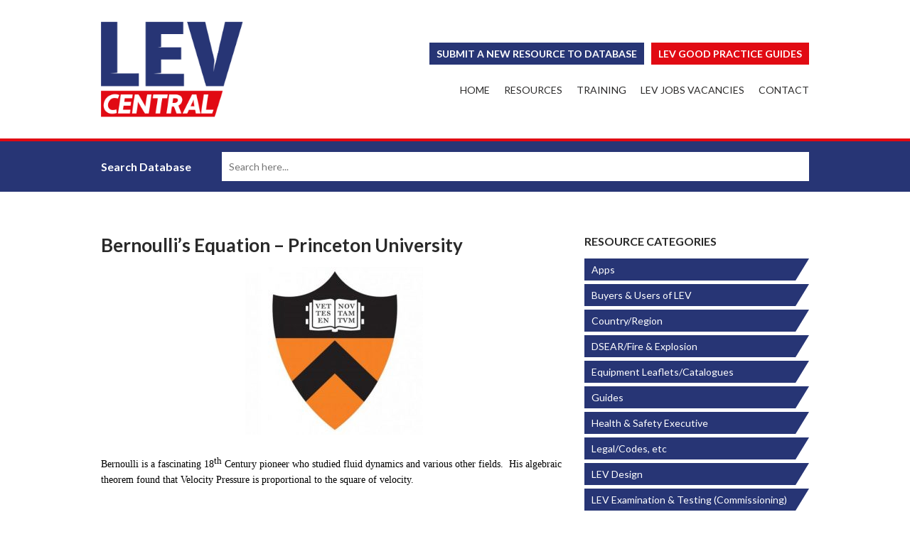

--- FILE ---
content_type: text/html; charset=UTF-8
request_url: https://levcentral.com/resources/bernoullis-equation-princeton-university/
body_size: 10250
content:
<!DOCTYPE html>
<html lang="en-GB">
<head>
<meta charset="UTF-8" />
<meta name="viewport" content="width=device-width, initial-scale=1" />
<title>
Bernoulli&#8217;s Equation &#8211; Princeton University | LEV Central</title>
<link data-rocket-preload as="style" href="https://fonts.googleapis.com/css2?family=Lato:ital,wght@0,400;0,700;1,700&#038;display=swap" rel="preload">
<link href="https://fonts.googleapis.com/css2?family=Lato:ital,wght@0,400;0,700;1,700&#038;display=swap" media="print" onload="this.media=&#039;all&#039;" rel="stylesheet">
<noscript data-wpr-hosted-gf-parameters=""><link rel="stylesheet" href="https://fonts.googleapis.com/css2?family=Lato:ital,wght@0,400;0,700;1,700&#038;display=swap"></noscript>
<link rel="profile" href="https://gmpg.org/xfn/11" />
<link rel="preconnect" href="https://fonts.gstatic.com" />

<link data-minify="1" rel="stylesheet" href="https://levcentral.com/wp-content/cache/min/1/npm/bootstrap@5.0.1/dist/css/bootstrap.min.css?ver=1747990119" />
<link data-minify="1" rel="stylesheet" type="text/css" media="all" href="https://levcentral.com/wp-content/cache/min/1/wp-content/themes/levcentral/style.css?ver=1747990119" />
<link rel="pingback" href="https://levcentral.com/xmlrpc.php">
<meta name='robots' content='max-image-preview:large' />
<link rel='dns-prefetch' href='//secure.gravatar.com' />
<link rel='dns-prefetch' href='//stats.wp.com' />
<link rel='dns-prefetch' href='//v0.wordpress.com' />
<link rel='dns-prefetch' href='//widgets.wp.com' />
<link rel='dns-prefetch' href='//s0.wp.com' />
<link rel='dns-prefetch' href='//0.gravatar.com' />
<link rel='dns-prefetch' href='//1.gravatar.com' />
<link rel='dns-prefetch' href='//2.gravatar.com' />
<link href='https://fonts.gstatic.com' crossorigin rel='preconnect' />
<link rel='preconnect' href='//i0.wp.com' />
<link rel="alternate" type="application/rss+xml" title="LEV Central &raquo; Feed" href="https://levcentral.com/feed/" />
<link rel="alternate" type="application/rss+xml" title="LEV Central &raquo; Comments Feed" href="https://levcentral.com/comments/feed/" />
<link rel="alternate" title="oEmbed (JSON)" type="application/json+oembed" href="https://levcentral.com/wp-json/oembed/1.0/embed?url=https%3A%2F%2Flevcentral.com%2Fresources%2Fbernoullis-equation-princeton-university%2F" />
<link rel="alternate" title="oEmbed (XML)" type="text/xml+oembed" href="https://levcentral.com/wp-json/oembed/1.0/embed?url=https%3A%2F%2Flevcentral.com%2Fresources%2Fbernoullis-equation-princeton-university%2F&#038;format=xml" />
<style id='wp-img-auto-sizes-contain-inline-css' type='text/css'>
img:is([sizes=auto i],[sizes^="auto," i]){contain-intrinsic-size:3000px 1500px}
/*# sourceURL=wp-img-auto-sizes-contain-inline-css */
</style>
<link data-minify="1" rel='stylesheet' id='jetpack_related-posts-css' href='https://levcentral.com/wp-content/cache/min/1/wp-content/plugins/jetpack/modules/related-posts/related-posts.css?ver=1747990146' type='text/css' media='all' />
<style id='wp-emoji-styles-inline-css' type='text/css'>

	img.wp-smiley, img.emoji {
		display: inline !important;
		border: none !important;
		box-shadow: none !important;
		height: 1em !important;
		width: 1em !important;
		margin: 0 0.07em !important;
		vertical-align: -0.1em !important;
		background: none !important;
		padding: 0 !important;
	}
/*# sourceURL=wp-emoji-styles-inline-css */
</style>
<style id='wp-block-library-inline-css' type='text/css'>
:root{--wp-block-synced-color:#7a00df;--wp-block-synced-color--rgb:122,0,223;--wp-bound-block-color:var(--wp-block-synced-color);--wp-editor-canvas-background:#ddd;--wp-admin-theme-color:#007cba;--wp-admin-theme-color--rgb:0,124,186;--wp-admin-theme-color-darker-10:#006ba1;--wp-admin-theme-color-darker-10--rgb:0,107,160.5;--wp-admin-theme-color-darker-20:#005a87;--wp-admin-theme-color-darker-20--rgb:0,90,135;--wp-admin-border-width-focus:2px}@media (min-resolution:192dpi){:root{--wp-admin-border-width-focus:1.5px}}.wp-element-button{cursor:pointer}:root .has-very-light-gray-background-color{background-color:#eee}:root .has-very-dark-gray-background-color{background-color:#313131}:root .has-very-light-gray-color{color:#eee}:root .has-very-dark-gray-color{color:#313131}:root .has-vivid-green-cyan-to-vivid-cyan-blue-gradient-background{background:linear-gradient(135deg,#00d084,#0693e3)}:root .has-purple-crush-gradient-background{background:linear-gradient(135deg,#34e2e4,#4721fb 50%,#ab1dfe)}:root .has-hazy-dawn-gradient-background{background:linear-gradient(135deg,#faaca8,#dad0ec)}:root .has-subdued-olive-gradient-background{background:linear-gradient(135deg,#fafae1,#67a671)}:root .has-atomic-cream-gradient-background{background:linear-gradient(135deg,#fdd79a,#004a59)}:root .has-nightshade-gradient-background{background:linear-gradient(135deg,#330968,#31cdcf)}:root .has-midnight-gradient-background{background:linear-gradient(135deg,#020381,#2874fc)}:root{--wp--preset--font-size--normal:16px;--wp--preset--font-size--huge:42px}.has-regular-font-size{font-size:1em}.has-larger-font-size{font-size:2.625em}.has-normal-font-size{font-size:var(--wp--preset--font-size--normal)}.has-huge-font-size{font-size:var(--wp--preset--font-size--huge)}.has-text-align-center{text-align:center}.has-text-align-left{text-align:left}.has-text-align-right{text-align:right}.has-fit-text{white-space:nowrap!important}#end-resizable-editor-section{display:none}.aligncenter{clear:both}.items-justified-left{justify-content:flex-start}.items-justified-center{justify-content:center}.items-justified-right{justify-content:flex-end}.items-justified-space-between{justify-content:space-between}.screen-reader-text{border:0;clip-path:inset(50%);height:1px;margin:-1px;overflow:hidden;padding:0;position:absolute;width:1px;word-wrap:normal!important}.screen-reader-text:focus{background-color:#ddd;clip-path:none;color:#444;display:block;font-size:1em;height:auto;left:5px;line-height:normal;padding:15px 23px 14px;text-decoration:none;top:5px;width:auto;z-index:100000}html :where(.has-border-color){border-style:solid}html :where([style*=border-top-color]){border-top-style:solid}html :where([style*=border-right-color]){border-right-style:solid}html :where([style*=border-bottom-color]){border-bottom-style:solid}html :where([style*=border-left-color]){border-left-style:solid}html :where([style*=border-width]){border-style:solid}html :where([style*=border-top-width]){border-top-style:solid}html :where([style*=border-right-width]){border-right-style:solid}html :where([style*=border-bottom-width]){border-bottom-style:solid}html :where([style*=border-left-width]){border-left-style:solid}html :where(img[class*=wp-image-]){height:auto;max-width:100%}:where(figure){margin:0 0 1em}html :where(.is-position-sticky){--wp-admin--admin-bar--position-offset:var(--wp-admin--admin-bar--height,0px)}@media screen and (max-width:600px){html :where(.is-position-sticky){--wp-admin--admin-bar--position-offset:0px}}

/*# sourceURL=wp-block-library-inline-css */
</style><style id='global-styles-inline-css' type='text/css'>
:root{--wp--preset--aspect-ratio--square: 1;--wp--preset--aspect-ratio--4-3: 4/3;--wp--preset--aspect-ratio--3-4: 3/4;--wp--preset--aspect-ratio--3-2: 3/2;--wp--preset--aspect-ratio--2-3: 2/3;--wp--preset--aspect-ratio--16-9: 16/9;--wp--preset--aspect-ratio--9-16: 9/16;--wp--preset--color--black: #000;--wp--preset--color--cyan-bluish-gray: #abb8c3;--wp--preset--color--white: #fff;--wp--preset--color--pale-pink: #f78da7;--wp--preset--color--vivid-red: #cf2e2e;--wp--preset--color--luminous-vivid-orange: #ff6900;--wp--preset--color--luminous-vivid-amber: #fcb900;--wp--preset--color--light-green-cyan: #7bdcb5;--wp--preset--color--vivid-green-cyan: #00d084;--wp--preset--color--pale-cyan-blue: #8ed1fc;--wp--preset--color--vivid-cyan-blue: #0693e3;--wp--preset--color--vivid-purple: #9b51e0;--wp--preset--color--blue: #0066cc;--wp--preset--color--medium-gray: #666;--wp--preset--color--light-gray: #f1f1f1;--wp--preset--gradient--vivid-cyan-blue-to-vivid-purple: linear-gradient(135deg,rgb(6,147,227) 0%,rgb(155,81,224) 100%);--wp--preset--gradient--light-green-cyan-to-vivid-green-cyan: linear-gradient(135deg,rgb(122,220,180) 0%,rgb(0,208,130) 100%);--wp--preset--gradient--luminous-vivid-amber-to-luminous-vivid-orange: linear-gradient(135deg,rgb(252,185,0) 0%,rgb(255,105,0) 100%);--wp--preset--gradient--luminous-vivid-orange-to-vivid-red: linear-gradient(135deg,rgb(255,105,0) 0%,rgb(207,46,46) 100%);--wp--preset--gradient--very-light-gray-to-cyan-bluish-gray: linear-gradient(135deg,rgb(238,238,238) 0%,rgb(169,184,195) 100%);--wp--preset--gradient--cool-to-warm-spectrum: linear-gradient(135deg,rgb(74,234,220) 0%,rgb(151,120,209) 20%,rgb(207,42,186) 40%,rgb(238,44,130) 60%,rgb(251,105,98) 80%,rgb(254,248,76) 100%);--wp--preset--gradient--blush-light-purple: linear-gradient(135deg,rgb(255,206,236) 0%,rgb(152,150,240) 100%);--wp--preset--gradient--blush-bordeaux: linear-gradient(135deg,rgb(254,205,165) 0%,rgb(254,45,45) 50%,rgb(107,0,62) 100%);--wp--preset--gradient--luminous-dusk: linear-gradient(135deg,rgb(255,203,112) 0%,rgb(199,81,192) 50%,rgb(65,88,208) 100%);--wp--preset--gradient--pale-ocean: linear-gradient(135deg,rgb(255,245,203) 0%,rgb(182,227,212) 50%,rgb(51,167,181) 100%);--wp--preset--gradient--electric-grass: linear-gradient(135deg,rgb(202,248,128) 0%,rgb(113,206,126) 100%);--wp--preset--gradient--midnight: linear-gradient(135deg,rgb(2,3,129) 0%,rgb(40,116,252) 100%);--wp--preset--font-size--small: 13px;--wp--preset--font-size--medium: 20px;--wp--preset--font-size--large: 36px;--wp--preset--font-size--x-large: 42px;--wp--preset--spacing--20: 0.44rem;--wp--preset--spacing--30: 0.67rem;--wp--preset--spacing--40: 1rem;--wp--preset--spacing--50: 1.5rem;--wp--preset--spacing--60: 2.25rem;--wp--preset--spacing--70: 3.38rem;--wp--preset--spacing--80: 5.06rem;--wp--preset--shadow--natural: 6px 6px 9px rgba(0, 0, 0, 0.2);--wp--preset--shadow--deep: 12px 12px 50px rgba(0, 0, 0, 0.4);--wp--preset--shadow--sharp: 6px 6px 0px rgba(0, 0, 0, 0.2);--wp--preset--shadow--outlined: 6px 6px 0px -3px rgb(255, 255, 255), 6px 6px rgb(0, 0, 0);--wp--preset--shadow--crisp: 6px 6px 0px rgb(0, 0, 0);}:where(.is-layout-flex){gap: 0.5em;}:where(.is-layout-grid){gap: 0.5em;}body .is-layout-flex{display: flex;}.is-layout-flex{flex-wrap: wrap;align-items: center;}.is-layout-flex > :is(*, div){margin: 0;}body .is-layout-grid{display: grid;}.is-layout-grid > :is(*, div){margin: 0;}:where(.wp-block-columns.is-layout-flex){gap: 2em;}:where(.wp-block-columns.is-layout-grid){gap: 2em;}:where(.wp-block-post-template.is-layout-flex){gap: 1.25em;}:where(.wp-block-post-template.is-layout-grid){gap: 1.25em;}.has-black-color{color: var(--wp--preset--color--black) !important;}.has-cyan-bluish-gray-color{color: var(--wp--preset--color--cyan-bluish-gray) !important;}.has-white-color{color: var(--wp--preset--color--white) !important;}.has-pale-pink-color{color: var(--wp--preset--color--pale-pink) !important;}.has-vivid-red-color{color: var(--wp--preset--color--vivid-red) !important;}.has-luminous-vivid-orange-color{color: var(--wp--preset--color--luminous-vivid-orange) !important;}.has-luminous-vivid-amber-color{color: var(--wp--preset--color--luminous-vivid-amber) !important;}.has-light-green-cyan-color{color: var(--wp--preset--color--light-green-cyan) !important;}.has-vivid-green-cyan-color{color: var(--wp--preset--color--vivid-green-cyan) !important;}.has-pale-cyan-blue-color{color: var(--wp--preset--color--pale-cyan-blue) !important;}.has-vivid-cyan-blue-color{color: var(--wp--preset--color--vivid-cyan-blue) !important;}.has-vivid-purple-color{color: var(--wp--preset--color--vivid-purple) !important;}.has-black-background-color{background-color: var(--wp--preset--color--black) !important;}.has-cyan-bluish-gray-background-color{background-color: var(--wp--preset--color--cyan-bluish-gray) !important;}.has-white-background-color{background-color: var(--wp--preset--color--white) !important;}.has-pale-pink-background-color{background-color: var(--wp--preset--color--pale-pink) !important;}.has-vivid-red-background-color{background-color: var(--wp--preset--color--vivid-red) !important;}.has-luminous-vivid-orange-background-color{background-color: var(--wp--preset--color--luminous-vivid-orange) !important;}.has-luminous-vivid-amber-background-color{background-color: var(--wp--preset--color--luminous-vivid-amber) !important;}.has-light-green-cyan-background-color{background-color: var(--wp--preset--color--light-green-cyan) !important;}.has-vivid-green-cyan-background-color{background-color: var(--wp--preset--color--vivid-green-cyan) !important;}.has-pale-cyan-blue-background-color{background-color: var(--wp--preset--color--pale-cyan-blue) !important;}.has-vivid-cyan-blue-background-color{background-color: var(--wp--preset--color--vivid-cyan-blue) !important;}.has-vivid-purple-background-color{background-color: var(--wp--preset--color--vivid-purple) !important;}.has-black-border-color{border-color: var(--wp--preset--color--black) !important;}.has-cyan-bluish-gray-border-color{border-color: var(--wp--preset--color--cyan-bluish-gray) !important;}.has-white-border-color{border-color: var(--wp--preset--color--white) !important;}.has-pale-pink-border-color{border-color: var(--wp--preset--color--pale-pink) !important;}.has-vivid-red-border-color{border-color: var(--wp--preset--color--vivid-red) !important;}.has-luminous-vivid-orange-border-color{border-color: var(--wp--preset--color--luminous-vivid-orange) !important;}.has-luminous-vivid-amber-border-color{border-color: var(--wp--preset--color--luminous-vivid-amber) !important;}.has-light-green-cyan-border-color{border-color: var(--wp--preset--color--light-green-cyan) !important;}.has-vivid-green-cyan-border-color{border-color: var(--wp--preset--color--vivid-green-cyan) !important;}.has-pale-cyan-blue-border-color{border-color: var(--wp--preset--color--pale-cyan-blue) !important;}.has-vivid-cyan-blue-border-color{border-color: var(--wp--preset--color--vivid-cyan-blue) !important;}.has-vivid-purple-border-color{border-color: var(--wp--preset--color--vivid-purple) !important;}.has-vivid-cyan-blue-to-vivid-purple-gradient-background{background: var(--wp--preset--gradient--vivid-cyan-blue-to-vivid-purple) !important;}.has-light-green-cyan-to-vivid-green-cyan-gradient-background{background: var(--wp--preset--gradient--light-green-cyan-to-vivid-green-cyan) !important;}.has-luminous-vivid-amber-to-luminous-vivid-orange-gradient-background{background: var(--wp--preset--gradient--luminous-vivid-amber-to-luminous-vivid-orange) !important;}.has-luminous-vivid-orange-to-vivid-red-gradient-background{background: var(--wp--preset--gradient--luminous-vivid-orange-to-vivid-red) !important;}.has-very-light-gray-to-cyan-bluish-gray-gradient-background{background: var(--wp--preset--gradient--very-light-gray-to-cyan-bluish-gray) !important;}.has-cool-to-warm-spectrum-gradient-background{background: var(--wp--preset--gradient--cool-to-warm-spectrum) !important;}.has-blush-light-purple-gradient-background{background: var(--wp--preset--gradient--blush-light-purple) !important;}.has-blush-bordeaux-gradient-background{background: var(--wp--preset--gradient--blush-bordeaux) !important;}.has-luminous-dusk-gradient-background{background: var(--wp--preset--gradient--luminous-dusk) !important;}.has-pale-ocean-gradient-background{background: var(--wp--preset--gradient--pale-ocean) !important;}.has-electric-grass-gradient-background{background: var(--wp--preset--gradient--electric-grass) !important;}.has-midnight-gradient-background{background: var(--wp--preset--gradient--midnight) !important;}.has-small-font-size{font-size: var(--wp--preset--font-size--small) !important;}.has-medium-font-size{font-size: var(--wp--preset--font-size--medium) !important;}.has-large-font-size{font-size: var(--wp--preset--font-size--large) !important;}.has-x-large-font-size{font-size: var(--wp--preset--font-size--x-large) !important;}
/*# sourceURL=global-styles-inline-css */
</style>

<style id='classic-theme-styles-inline-css' type='text/css'>
/*! This file is auto-generated */
.wp-block-button__link{color:#fff;background-color:#32373c;border-radius:9999px;box-shadow:none;text-decoration:none;padding:calc(.667em + 2px) calc(1.333em + 2px);font-size:1.125em}.wp-block-file__button{background:#32373c;color:#fff;text-decoration:none}
/*# sourceURL=/wp-includes/css/classic-themes.min.css */
</style>
<link data-minify="1" rel='stylesheet' id='dashicons-css' href='https://levcentral.com/wp-content/cache/min/1/wp-includes/css/dashicons.min.css?ver=1747990119' type='text/css' media='all' />
<link data-minify="1" rel='stylesheet' id='mmenu-css' href='https://levcentral.com/wp-content/cache/min/1/wp-content/plugins/mmenu/css/mmenu.css?ver=1747990119' type='text/css' media='all' />
<link data-minify="1" rel='stylesheet' id='twentyten-block-style-css' href='https://levcentral.com/wp-content/cache/min/1/wp-content/themes/levcentral/blocks.css?ver=1747990119' type='text/css' media='all' />
<link data-minify="1" rel='stylesheet' id='jetpack_likes-css' href='https://levcentral.com/wp-content/cache/min/1/wp-content/plugins/jetpack/modules/likes/style.css?ver=1747990119' type='text/css' media='all' />
<link data-minify="1" rel='stylesheet' id='wp-pagenavi-css' href='https://levcentral.com/wp-content/cache/min/1/wp-content/plugins/wp-pagenavi/pagenavi-css.css?ver=1747990119' type='text/css' media='all' />


<script type="text/javascript" src="https://levcentral.com/wp-includes/js/jquery/jquery.min.js?ver=3.7.1" id="jquery-core-js"></script>


<link rel="https://api.w.org/" href="https://levcentral.com/wp-json/" /><link rel="EditURI" type="application/rsd+xml" title="RSD" href="https://levcentral.com/xmlrpc.php?rsd" />
<meta name="generator" content="WordPress 6.9" />
<link rel="canonical" href="https://levcentral.com/resources/bernoullis-equation-princeton-university/" />

		<script>

			(function(i,s,o,g,r,a,m){i['GoogleAnalyticsObject']=r;i[r]=i[r]||function(){
			(i[r].q=i[r].q||[]).push(arguments)},i[r].l=1*new Date();a=s.createElement(o),
			m=s.getElementsByTagName(o)[0];a.async=1;a.src=g;m.parentNode.insertBefore(a,m)
			})(window,document,'script','//www.google-analytics.com/analytics.js','ga');

			ga('create', 'UA-52648105-12', 'auto');
			ga('send', 'pageview');

		</script>

			<style>img#wpstats{display:none}</style>
		
<!-- Jetpack Open Graph Tags -->
<meta property="og:type" content="article" />
<meta property="og:title" content="Bernoulli&#8217;s Equation &#8211; Princeton University" />
<meta property="og:url" content="https://levcentral.com/resources/bernoullis-equation-princeton-university/" />
<meta property="og:description" content="Bernoulli is a fascinating 18th Century pioneer who studied fluid dynamics and various other fields.  His algebraic theorem found that Velocity Pressure is proportional to the square of velocity. T…" />
<meta property="article:published_time" content="2016-01-21T21:49:03+00:00" />
<meta property="article:modified_time" content="2022-02-01T10:10:29+00:00" />
<meta property="og:site_name" content="LEV Central" />
<meta property="og:image" content="https://i0.wp.com/levcentral.com/wp-content/uploads/2016/01/Princeton-university-logo-e1643710159223.jpg?fit=250%2C236&#038;ssl=1" />
<meta property="og:image:width" content="250" />
<meta property="og:image:height" content="236" />
<meta property="og:image:alt" content="" />
<meta property="og:locale" content="en_GB" />
<meta name="twitter:text:title" content="Bernoulli&#8217;s Equation &#8211; Princeton University" />
<meta name="twitter:image" content="https://i0.wp.com/levcentral.com/wp-content/uploads/2016/01/Princeton-university-logo-e1643710159223.jpg?fit=250%2C236&#038;ssl=1&#038;w=144" />
<meta name="twitter:card" content="summary" />

<!-- End Jetpack Open Graph Tags -->
<meta name="generator" content="WP Rocket 3.20.3" data-wpr-features="wpr_defer_js wpr_minify_concatenate_js wpr_minify_css wpr_desktop" /></head>
<body class="wp-singular resource-template-default single single-resource postid-898 wp-theme-levcentral">

		
	<div data-rocket-location-hash="390da3e7ba8a8353e56ad98be98d5b0e" class="header">
		<div data-rocket-location-hash="6005da2017e5fd3302f88d75d9af55c2" class="container">
			<div data-rocket-location-hash="8cf8b233c168af269a213b6e05d249f9" class="row">
				<div class="col-sm-3 col-xs-12">
					<a href="https://levcentral.com/" class="logo">LEV Central</a>
					<div id="burger"></div>
				</div>
				<div class="col-sm-9">
					<div data-rocket-location-hash="ca722c0fa35488ed8b185d1aa84c8a90" class="row">
						<div class="col-sm-12">
							<div class="toplinks">
								<a href="/submit-a-resource/" class="menu-submit">Submit a New Resource to Database</a>
								<a href="/lev-practice-guides/" class="menu-training">Lev Good Practice Guides</a>
							</div>
						</div>
					</div>
					<div data-rocket-location-hash="101c550418fcae4e29d05773bbacb152" class="row">
						<div class="col-sm-12">
							<div class="mainmenu">
								<ul id="menu-main-menu" class="menu"><li id="menu-item-5" class="menu-item menu-item-type-post_type menu-item-object-page menu-item-home menu-item-5"><a href="https://levcentral.com/">Home</a></li>
<li id="menu-item-152" class="menu-item menu-item-type-custom menu-item-object-custom menu-item-152"><a href="/resources/">Resources</a></li>
<li id="menu-item-97" class="menu-item menu-item-type-post_type menu-item-object-page menu-item-97"><a href="https://levcentral.com/training-development/">Training</a></li>
<li id="menu-item-150" class="menu-item menu-item-type-custom menu-item-object-custom menu-item-150"><a target="_blank" href="http://www.levjobs.com/">LEV Jobs Vacancies</a></li>
<li id="menu-item-122" class="menu-item menu-item-type-post_type menu-item-object-page menu-item-122"><a href="https://levcentral.com/contact/">Contact</a></li>
</ul>							</div>
						</div>
					</div>
				</div>
			</div>
		</div>
	</div>
	
		<div data-rocket-location-hash="99ab5eba21e247e421a7e19d2fb16b9a" class="page-search">
		<div data-rocket-location-hash="0841f15ebf099eeaba6f2c7f735d0671" class="container">
			<div data-rocket-location-hash="886052d89aa58b7a0d9180233ecfb60b" class="row">
				<div class="col-sm-2 col-xs-12">
					<label>Search Database</label>
				</div>
				<div class="col-sm-10 col-xs-12">
					<form action="/" method="get">
						<input type="text" name="s" id="search" value="" placeholder="Search here..." />
					</form>
				</div>
			</div>
		</div>
	</div>
	
					<div data-rocket-location-hash="b3b338f53ed7897df9896e61a0e1d501" class="body">
			<div data-rocket-location-hash="e6eb6fcccd8ab4e0754c54f80a5d14c0" class="container">
				<div data-rocket-location-hash="af6db807a44d57b4021767a2d0c58dc3" class="row">
					<div class="col-sm-8">
						<div class="content">
							<h1>Bernoulli&#8217;s Equation &#8211; Princeton University</h1>
															<div class="f-img">
									<img src="https://levcentral.com/wp-content/uploads/2016/01/Princeton-university-logo-e1643710159223.jpg" alt="Bernoulli&#8217;s Equation &#8211; Princeton University" />
								</div>
														<p><span lang="EN-US"><span style="color: #000000; font-family: Calibri;">Bernoulli is a fascinating 18</span><sup><span style="color: #000000; font-family: Calibri; font-size: small;">th</span></sup><span style="color: #000000; font-family: Calibri;"> Century pioneer who studied fluid dynamics and various other fields.  His algebraic theorem found that Velocity Pressure is proportional to the square of velocity.</span></span></p>
<p>This section of Princeton Universities website explores the work of Bernoulli which is an important part of understanding how to design LEV Systems.</p>
<p><a href="https://www.princeton.edu/~asmits/Bicycle_web/Bernoulli.html" target="_blank" rel="noopener">Bernoulli Article</a></p>

<div id='jp-relatedposts' class='jp-relatedposts' >
	<h3 class="jp-relatedposts-headline"><em>Related</em></h3>
</div>						</div>
					</div>
					<div class="col-sm-4">
						<div class="sidebar">
							<div class="side-widget">
								<h3>Resource Categories</h3>
								<ul>
																			<li><a href="/resource-category/apps/">Apps</a></li>
																			<li><a href="/resource-category/buyers-users-of-lev/">Buyers &amp; Users of LEV</a></li>
																			<li><a href="/resource-category/countryregion/">Country/Region</a></li>
																			<li><a href="/resource-category/dsearfire-explosion/">DSEAR/Fire &amp; Explosion</a></li>
																			<li><a href="/resource-category/equipment-leafletscatalogues/">Equipment Leaflets/Catalogues</a></li>
																			<li><a href="/resource-category/guides/">Guides</a></li>
																			<li><a href="/resource-category/health-safety-executive/">Health &amp; Safety Executive</a></li>
																			<li><a href="/resource-category/legalcodes-etc/">Legal/Codes, etc</a></li>
																			<li><a href="/resource-category/lev-design/">LEV Design</a></li>
																			<li><a href="/resource-category/lev-examination-testing-commissioning/">LEV Examination &amp; Testing (Commissioning)</a></li>
																			<li><a href="/resource-category/lev-general/">LEV General</a></li>
																			<li><a href="/resource-category/lev-installation-management/">LEV Installation &amp; Management</a></li>
																			<li><a href="/resource-category/lev-test-instruments/">LEV Test Instruments</a></li>
																			<li><a href="/resource-category/manualslog-books/">Manuals/Log Books</a></li>
																			<li><a href="/resource-category/occupational-hygiene/">Occupational Hygiene</a></li>
																			<li><a href="/resource-category/p600/">P600</a></li>
																			<li><a href="/resource-category/p601-training-material/">P601 Training Material</a></li>
																			<li><a href="/resource-category/p602-training-material/">P602 Training Material</a></li>
																			<li><a href="/resource-category/substance-specific/">Substance Specific</a></li>
																			<li><a href="/resource-category/trainingpresentation/">Training/Presentation</a></li>
																			<li><a href="/resource-category/united-kingdom/">United Kingdom</a></li>
																			<li><a href="/resource-category/usa/">USA</a></li>
																			<li><a href="/resource-category/video/">video</a></li>
																	</ul>
							</div>
							<div class="submit-something">
								<a href="/submit-a-resource/">Submit a New Resource</a>
							</div>
													</div>
					</div>
				</div>
			</div>
		</div>
		
	
	<div data-rocket-location-hash="9759743517914d41f790d33150382e33" class="footer">
		<div data-rocket-location-hash="1ded919732da144e02a015d2156ecef5" class="container">
			<div class="row">
				<div class="col-sm-3 col-xs-12">
					<div class="footer-logo">
						<a href="/" class="footer-logo">LevCentral</a>
					</div>
				</div>
				<!--
				<div class="col-sm-3 col-xs-6">
					<div class="footer-item">
						<ul id="menu-footer-menu" class="menu"><li id="menu-item-154" class="menu-item menu-item-type-post_type menu-item-object-page menu-item-154"><a href="https://levcentral.com/terms-of-use/">Terms of Use</a></li>
<li id="menu-item-155" class="menu-item menu-item-type-post_type menu-item-object-page menu-item-155"><a href="https://levcentral.com/privacy-policy/">LEVCentral Privacy Policy</a></li>
<li id="menu-item-169" class="menu-item menu-item-type-post_type menu-item-object-page menu-item-169"><a href="https://levcentral.com/suggestions/">Suggestions</a></li>
<li id="menu-item-170" class="menu-item menu-item-type-post_type menu-item-object-page menu-item-170"><a href="https://levcentral.com/report-problems/">Report Problems</a></li>
</ul>					</div>
				</div>
				-->
				<div class="col-sm-3 col-xs-6">
					<div class="footer-item">
						<ul id="menu-footer-menu-1" class="menu"><li class="menu-item menu-item-type-post_type menu-item-object-page menu-item-154"><a href="https://levcentral.com/terms-of-use/">Terms of Use</a></li>
<li class="menu-item menu-item-type-post_type menu-item-object-page menu-item-155"><a href="https://levcentral.com/privacy-policy/">LEVCentral Privacy Policy</a></li>
<li class="menu-item menu-item-type-post_type menu-item-object-page menu-item-169"><a href="https://levcentral.com/suggestions/">Suggestions</a></li>
<li class="menu-item menu-item-type-post_type menu-item-object-page menu-item-170"><a href="https://levcentral.com/report-problems/">Report Problems</a></li>
</ul>					</div>
				</div>
				<div class="col-sm-3 col-xs-12">
					<div class="footer-social">
						<a href="https://www.facebook.com/OXYL8/" target="_blank"><img src="/wp-content/themes/levcentral/images/facebook.png" alt="Facebook" /></a>
						<a href="https://www.linkedin.com/company/oxyl8-ltd/about/" target="_blank"><img src="/wp-content/themes/levcentral/images/linkedin.png" alt="LinkedIn" /></a>
					</div>
				</div>
			</div>
		</div>	
	</div>
	
	<div data-rocket-location-hash="c7b6948a6aed2e519f96ef0d368289b6" class="copyright">
		<div data-rocket-location-hash="86e7759ebf0c59d073be9e2ac56e107d" class="container">
			<div class="row">
				<div class="col-sm-6 col-xs-12">
					<div class="copyright-left">
						<p>All material copyright 2026 LEVCentral. All Rights Reserved.</p>
					</div>
				</div>
				<div class="col-sm-6 col-xs-12">
					<div class="copyright-right">
						<p>Website <a href="https://www.builtbyecko.com" target="_blank">Built By Ecko</a></p>
					</div>
				</div>
			</div>
		</div>
	</div>
	
	

	<script type="speculationrules">
{"prefetch":[{"source":"document","where":{"and":[{"href_matches":"/*"},{"not":{"href_matches":["/wp-*.php","/wp-admin/*","/wp-content/uploads/*","/wp-content/*","/wp-content/plugins/*","/wp-content/themes/levcentral/*","/*\\?(.+)"]}},{"not":{"selector_matches":"a[rel~=\"nofollow\"]"}},{"not":{"selector_matches":".no-prefetch, .no-prefetch a"}}]},"eagerness":"conservative"}]}
</script>

<script type="text/javascript" id="jetpack-stats-js-before">
/* <![CDATA[ */
_stq = window._stq || [];
_stq.push([ "view", {"v":"ext","blog":"141592777","post":"898","tz":"0","srv":"levcentral.com","j":"1:15.4"} ]);
_stq.push([ "clickTrackerInit", "141592777", "898" ]);
//# sourceURL=jetpack-stats-js-before
/* ]]> */
</script>
<script type="text/javascript" src="https://stats.wp.com/e-202605.js" id="jetpack-stats-js" defer="defer" data-wp-strategy="defer"></script>
<script id="wp-emoji-settings" type="application/json">
{"baseUrl":"https://s.w.org/images/core/emoji/17.0.2/72x72/","ext":".png","svgUrl":"https://s.w.org/images/core/emoji/17.0.2/svg/","svgExt":".svg","source":{"concatemoji":"https://levcentral.com/wp-includes/js/wp-emoji-release.min.js?ver=6.9"}}
</script>
<script type="module">
/* <![CDATA[ */
/*! This file is auto-generated */
const a=JSON.parse(document.getElementById("wp-emoji-settings").textContent),o=(window._wpemojiSettings=a,"wpEmojiSettingsSupports"),s=["flag","emoji"];function i(e){try{var t={supportTests:e,timestamp:(new Date).valueOf()};sessionStorage.setItem(o,JSON.stringify(t))}catch(e){}}function c(e,t,n){e.clearRect(0,0,e.canvas.width,e.canvas.height),e.fillText(t,0,0);t=new Uint32Array(e.getImageData(0,0,e.canvas.width,e.canvas.height).data);e.clearRect(0,0,e.canvas.width,e.canvas.height),e.fillText(n,0,0);const a=new Uint32Array(e.getImageData(0,0,e.canvas.width,e.canvas.height).data);return t.every((e,t)=>e===a[t])}function p(e,t){e.clearRect(0,0,e.canvas.width,e.canvas.height),e.fillText(t,0,0);var n=e.getImageData(16,16,1,1);for(let e=0;e<n.data.length;e++)if(0!==n.data[e])return!1;return!0}function u(e,t,n,a){switch(t){case"flag":return n(e,"\ud83c\udff3\ufe0f\u200d\u26a7\ufe0f","\ud83c\udff3\ufe0f\u200b\u26a7\ufe0f")?!1:!n(e,"\ud83c\udde8\ud83c\uddf6","\ud83c\udde8\u200b\ud83c\uddf6")&&!n(e,"\ud83c\udff4\udb40\udc67\udb40\udc62\udb40\udc65\udb40\udc6e\udb40\udc67\udb40\udc7f","\ud83c\udff4\u200b\udb40\udc67\u200b\udb40\udc62\u200b\udb40\udc65\u200b\udb40\udc6e\u200b\udb40\udc67\u200b\udb40\udc7f");case"emoji":return!a(e,"\ud83e\u1fac8")}return!1}function f(e,t,n,a){let r;const o=(r="undefined"!=typeof WorkerGlobalScope&&self instanceof WorkerGlobalScope?new OffscreenCanvas(300,150):document.createElement("canvas")).getContext("2d",{willReadFrequently:!0}),s=(o.textBaseline="top",o.font="600 32px Arial",{});return e.forEach(e=>{s[e]=t(o,e,n,a)}),s}function r(e){var t=document.createElement("script");t.src=e,t.defer=!0,document.head.appendChild(t)}a.supports={everything:!0,everythingExceptFlag:!0},new Promise(t=>{let n=function(){try{var e=JSON.parse(sessionStorage.getItem(o));if("object"==typeof e&&"number"==typeof e.timestamp&&(new Date).valueOf()<e.timestamp+604800&&"object"==typeof e.supportTests)return e.supportTests}catch(e){}return null}();if(!n){if("undefined"!=typeof Worker&&"undefined"!=typeof OffscreenCanvas&&"undefined"!=typeof URL&&URL.createObjectURL&&"undefined"!=typeof Blob)try{var e="postMessage("+f.toString()+"("+[JSON.stringify(s),u.toString(),c.toString(),p.toString()].join(",")+"));",a=new Blob([e],{type:"text/javascript"});const r=new Worker(URL.createObjectURL(a),{name:"wpTestEmojiSupports"});return void(r.onmessage=e=>{i(n=e.data),r.terminate(),t(n)})}catch(e){}i(n=f(s,u,c,p))}t(n)}).then(e=>{for(const n in e)a.supports[n]=e[n],a.supports.everything=a.supports.everything&&a.supports[n],"flag"!==n&&(a.supports.everythingExceptFlag=a.supports.everythingExceptFlag&&a.supports[n]);var t;a.supports.everythingExceptFlag=a.supports.everythingExceptFlag&&!a.supports.flag,a.supports.everything||((t=a.source||{}).concatemoji?r(t.concatemoji):t.wpemoji&&t.twemoji&&(r(t.twemoji),r(t.wpemoji)))});
//# sourceURL=https://levcentral.com/wp-includes/js/wp-emoji-loader.min.js
/* ]]> */
</script>
	
<script>var rocket_beacon_data = {"ajax_url":"https:\/\/levcentral.com\/wp-admin\/admin-ajax.php","nonce":"1d38d2fb48","url":"https:\/\/levcentral.com\/resources\/bernoullis-equation-princeton-university","is_mobile":false,"width_threshold":1600,"height_threshold":700,"delay":500,"debug":null,"status":{"atf":true,"lrc":true,"preconnect_external_domain":true},"elements":"img, video, picture, p, main, div, li, svg, section, header, span","lrc_threshold":1800,"preconnect_external_domain_elements":["link","script","iframe"],"preconnect_external_domain_exclusions":["static.cloudflareinsights.com","rel=\"profile\"","rel=\"preconnect\"","rel=\"dns-prefetch\"","rel=\"icon\""]}</script><script data-name="wpr-wpr-beacon" src='https://levcentral.com/wp-content/plugins/wp-rocket/assets/js/wpr-beacon.min.js' async></script><script src="https://levcentral.com/wp-content/cache/min/1/0fd2fff23042ef08dbe7a69baf483653.js" data-minify="1" data-rocket-defer defer></script></body>
</html>

<!-- This website is like a Rocket, isn't it? Performance optimized by WP Rocket. Learn more: https://wp-rocket.me - Debug: cached@1769814110 -->